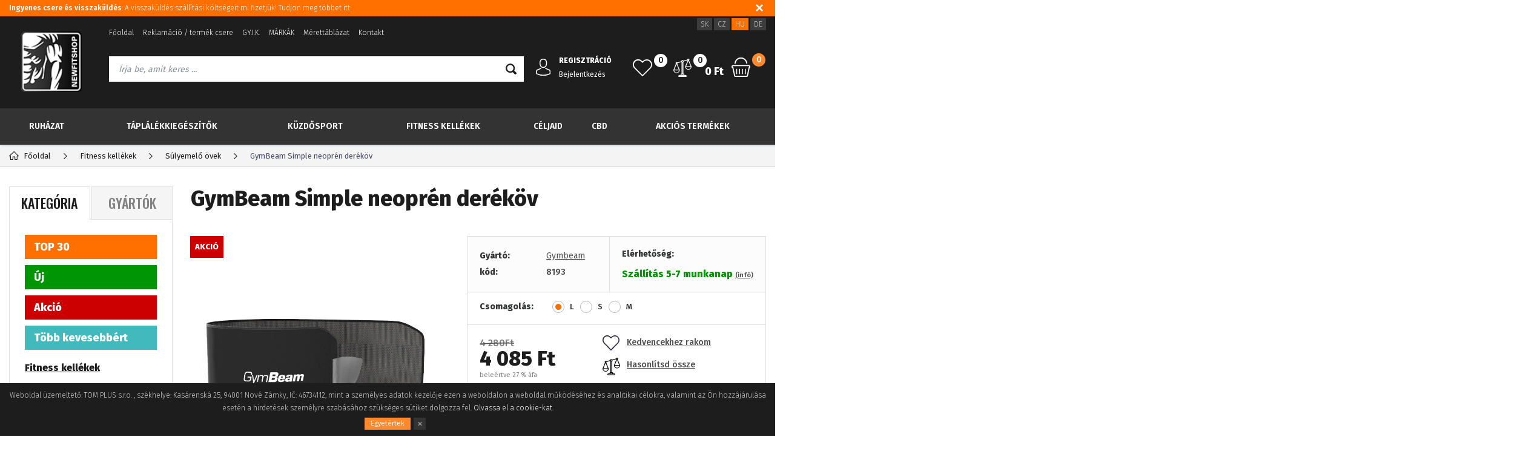

--- FILE ---
content_type: text/html; charset=utf-8
request_url: https://www.newfitshop.hu/gymbeam-simple-neopren-derekoev/
body_size: 16184
content:
<!DOCTYPE html>
<html xmlns="http://www.w3.org/1999/xhtml">
   <head>
  <meta charset="utf-8" />
    <meta name="viewport" content="width=device-width, initial-scale=1.0, minimum-scale=1.0, maximum-scale=1.0, user-scalable=no" /> 
  <meta name="robots" content="index, follow" /><link rel="canonical" href="https://www.newfitshop.hu/gymbeam-simple-neopren-derekoev/" />  <meta name="author" content="Shopion.cz" lang="cs" />
  <link rel="stylesheet" type="text/css" href="/css/screen.min.css" />
  <link rel="stylesheet" href="/css/main.min.css?v=1.13" />
  <link rel="stylesheet" href="/css/check.min.css">  
    <link rel="shortcut icon" href="/userfiles/tmp/favicon.gif" /><script type='text/javascript' src='/scripts/ajax_validator/messages_front.js?v=1'></script>
  <script type="text/javascript" src="/js/jquery.js"></script>
  <script type="text/javascript" src="/scripts/funkce.js?v=1.1"></script>
  <script type="text/javascript" src="/scripts/funkce_detail.js?v=1.1"></script> 
  <script type='text/javascript' src='/scripts/search.js?v=1.1'></script>
  
  <title>GymBeam Simple neoprén deréköv - Newfitshop.hu</title>
  <meta name="description" content='A derék megerősítésére szolgáló Simple neoprén deréköv védi az ágyéki gerincet, támogatja az egyenes testtartást, képes enyhíteni az ágyéki' />
  <meta name="keywords" content='Gymbeam,Fitness kellékek,Súlyemelő övek,Newfitshop.hu' />
<script type='text/javascript' src='/scripts/ajax.js'></script>  <!-- Glami piXel -->
<script>
(function(f, a, s, h, i, o, n) {f['GlamiTrackerObject'] = i;
f[i]=f[i]||function(){(f[i].q=f[i].q||[]).push(arguments)};o=a.createElement(s),
n=a.getElementsByTagName(s)[0];o.async=1;o.src=h;n.parentNode.insertBefore(o,n)
})(window, document, 'script', '//www.glami.hu/js/compiled/pt.js', 'glami');

glami('create', '7B4F665B9F2CA9E8283BB9DD11E45EA8', 'hu');
glami('track', 'PageView');
</script>
<!-- End Glami piXel -->
<script>
    glami('track','ViewContent',{
    content_type:'product',
    item_ids:['6047-383'],
    product_names:['GymBeam Simple neoprén deréköv']
    });</script><meta name="facebook-domain-verification" content="5mjz16tasabm0ei7tkogurgaarie2g" /><!-- Global site tag (gtag.js) - Google Analytics -->
  <script async src="https://www.googletagmanager.com/gtag/js?id=UA-80655192-5"></script>
  <script>
    window.dataLayer = window.dataLayer || [];
    function gtag(){dataLayer.push(arguments);}
    gtag('js', new Date());
    gtag('config', 'UA-80655192-5');
    gtag('config', 'AW-872099579');
  </script><script>
      gtag('event', 'view_item', {
        "items": [
          {
            "id": "6047-385",
            "name": "GymBeam Simple neoprén deréköv",
            "brand": "Gymbeam",
            "category": "Súlyemelő övek",
            "variant": "L",
            "price": 3216.54 
          }
        ]
      });
      
      gtag('event', 'page_view', {
        'send_to': 'AW-872099579',
        'ecomm_pagetype': 'detail',
        'ecomm_prodid': '6047-385',
        'ecomm_totalvalue': 4085
      });    
      
      </script><!-- Custom Audience Pixel Code -->
<script>
!function(f,b,e,v,n,t,s){if(f.fbq)return;n=f.fbq=function(){n.callMethod?
n.callMethod.apply(n,arguments):n.queue.push(arguments)};if(!f._fbq)f._fbq=n;
n.push=n;n.loaded=!0;n.version='2.0';n.queue=[];t=b.createElement(e);t.async=!0;
t.src=v;s=b.getElementsByTagName(e)[0];s.parentNode.insertBefore(t,s)}(window,
document,'script','//connect.facebook.net/en_US/fbevents.js'); 
fbq('init', '306396010555615');
//fbq('track', 'PageView');
</script>
<!-- Google Tag Manager -->
<script>(function(w,d,s,l,i){w[l]=w[l]||[];w[l].push({'gtm.start':
new Date().getTime(),event:'gtm.js'});var f=d.getElementsByTagName(s)[0],
j=d.createElement(s),dl=l!='dataLayer'?'&l='+l:'';j.async=true;j.src=
'https://www.googletagmanager.com/gtm.js?id='+i+dl;f.parentNode.insertBefore(j,f);
})(window,document,'script','dataLayer','GTM-N8ZDC9G');</script>
<!-- End Google Tag Manager -->     
</head>
<body class="huf">
<!-- Google Tag Manager (noscript) -->
<noscript><iframe src="https://www.googletagmanager.com/ns.html?id=GTM-N8ZDC9G" height="0" width="0" style="display:none;visibility:hidden"></iframe></noscript>
<!-- End Google Tag Manager (noscript) -->  
  <noscript><img height="1" width="1" style="display:none" src="https://www.facebook.com/tr?id=616431032588265&ev=PageView&noscript=1"/></noscript>
  <div class="fixed-info-line sb-slide">
    <div class="layout-center">
        <div class="wrap"><p><a href="/a-termek-csereje-vagy-visszakuldese/"><strong>Ingyenes csere és visszaküldés</strong>: A visszaküldés szállítási költségeit mi fizetjük! Tudjon meg többet itt.</a></p></div>
        <div class="close"><img src="/images/svg/x.svg" alt="x" width="15" /></div>
    </div>
    <div class="fixed-info-overlay "></div>
  </div><div class="header-wrap" id="top">
        <header id="header" class="sb-slide">
            <div class="layout-center">
                <div class="middle-box">
                    <div class="table-container">
                        <div class="col logo">
                            <a href="https://www.newfitshop.hu"><img src="/images/logo.png" alt="Newfitshop.hu" /></a>
                        </div>
                        <div class="col search">
                            <ul class="top-menu"><li ><a href="/" title="Főoldal">Főoldal</a></li><li ><a href="/reklamace/" title="Reklamáció / termék csere">Reklamáció / termék csere</a></li><li ><a href="/faq/" title="GY.I.K.">GY.I.K.</a></li><li ><a href="/markak/" title="MÁRKÁK">MÁRKÁK</a></li><li ><a href="/meret-tablazat/" title="Mérettáblázat">Mérettáblázat</a></li><li ><a href="/kontakt/" title="Kontakt">Kontakt</a></li></ul>
                          
                            <form method="get" action="https://www.newfitshop.hu/kereses/" id="search">
                              <div class="naseptavac-wrap"><div id="naseptavacList"><div id="naseptavacDiv" style="visibility: hidden;"></div></div></div>
                              <p><input type="text" name="phrase" id="inp-search" class="" placeholder="Írja be, amit keres ..." /><button type="submit" class="btn"></button></p>
                            </form>

                        </div>
                        
                        <div class="col account">
                            <div class="account-wrap"><a href="javascript:;" onclick="$.fancybox.close();" data-fancybox data-type="ajax" data-src="/pages/login_quick.php" class="icon"><img src="/images/svg/prihlaseni.svg" alt="" /></a>
                                <a href="/registrace/"><strong class="upper">Regisztráció</strong></a>
                                <a href="javascript:;" onclick="$.fancybox.close();" data-fancybox data-type="ajax" data-src="/pages/login_quick.php">Bejelentkezés</a></div>
                        </div>
                        
                        <div class="col compare-col">
                          <div class="compare"><a href="/porovnani/">
                            <span><i id="compare">0</i></span>
                          </a></div>
                        </div>

                        <div class="col favorite-col">
                          <div class="favorite"><a href="/oblibene/">
                            <span><i id="favorite">0</i></span>
                          </a></div>
                        </div>

                        <div class="col basket-info">
                            <div class="wrap">
                                <div class="price-wrap"><a href="/nakupni-kosik/" class="price"><strong id="basket_cena">0 Ft</strong></a></div>
                                <div class="basket">
                                    <a href="/nakupni-kosik/"><span><i id="basket_pocet">0</i></span></a>
                                </div>
                            </div>
                        </div>
                        
                        <div class="col mobile-search">
                            <a href="#" id="search-toggle"><img src="/images/svg/hledani-mobile.svg" alt="#" /></a>
                        </div>
                        <div class="col mobile">
                            <a href="#" class="sb-toggle-right mobile-menu"><img src="/images/svg/hamburger.svg" alt="#" /></a>
                        </div>
                        <div class="overlay-search"></div>
                    </div>
                    <div class="currency">
                      <a href="http://www.newfitshop.sk">SK</a>
                      <a href="http://www.newfitshop.cz">CZ</a>
                      <a href="http://www.newfitshop.hu" class="current">HU</a>
                      <a href="http://www.newfitshop.de">DE</a>
                    </div>
                </div>
                <div id="menu-space"><div id="menu">
                    <ul class="menu">
                      <li class="logo-menu"><a href="https://www.newfitshop.hu"><img src="/images/logo.png" alt="" /></a></li>
                      <li class="with-sub"><a href="/ruhazat/">Ruházat</a><div class='sub'><div class='wrap'><ul><li class='tab'>
           <a href='/noi-fitness-ruhazat/'>
           <span><img alt='Női' src='/images/product-placeholder.png' data-src='/gallery/subcategories/176.jpg' /></span><span>Női</span></a></li><li class='tab'>
           <a href='/ferfi-fitness-ruhazat/'>
           <span><img alt='Férfi' src='/images/product-placeholder.png' data-src='/gallery/subcategories/177.jpg' /></span><span>Férfi</span></a></li><li class='tab'>
           <a href='/nebbia-fitness-ruha-webshop/'>
           <span><img alt='Nebbia Ruházat' src='/images/product-placeholder.png' data-src='/gallery/subcategories/234.jpg' /></span><span>Nebbia Ruházat</span></a></li><li class='tab'>
           <a href='/superdry-ruha-webshop/'>
           <span><img alt='Superdry ruházat' src='/images/product-placeholder.png' data-src='/gallery/subcategories/231.jpg' /></span><span>Superdry ruházat</span></a></li><li class='tab'>
           <a href='/retro-jeans-ruhazat-noi-ferfi/'>
           <span><img alt='Retro Jeans ruházat' src='/images/product-placeholder.png' data-src='/gallery/subcategories/233.jpg' /></span><span>Retro Jeans ruházat</span></a></li><li class='tab'>
           <a href='/devergo-ruhazat/'>
           <span><img alt='Devergo ruházat' src='/images/product-placeholder.png' data-src='/gallery/subcategories/235.jpg' /></span><span>Devergo ruházat</span></a></li></ul></div></div></li><li class="with-sub"><a href="/taplalekkiegeszitok/">Táplálékkiegészítők</a><div class='sub'><div class='wrap'><ul><li class='tab'>
           <a href='/aminosavak/'>
           <span><img alt='Aminosavak' src='/images/product-placeholder.png' data-src='/gallery/subcategories/13.jpg' /></span><span>Aminosavak</span></a></li><li class='tab'>
           <a href='/zsiregetok/'>
           <span><img alt='Zsírégetők' src='/images/product-placeholder.png' data-src='/gallery/subcategories/21.jpg' /></span><span>Zsírégetők</span></a></li><li class='tab'>
           <a href='/kreatin/'>
           <span><img alt='Kreatin' src='/images/product-placeholder.png' data-src='/gallery/subcategories/14.jpg' /></span><span>Kreatin</span></a></li><li class='tab'>
           <a href='/toemegnoevelo-termekek/'>
           <span><img alt='Tömegnövelő termékek' src='/images/product-placeholder.png' data-src='/gallery/subcategories/12.jpg' /></span><span>Tömegnövelő termékek</span></a></li><li class='tab'>
           <a href='/as-untanpotlok/'>
           <span><img alt='AS untánpótlók' src='/images/product-placeholder.png' data-src='/gallery/subcategories/24.jpg' /></span><span>AS untánpótlók</span></a></li><li class='tab'>
           <a href='/energizalok-es-stimulansok/'>
           <span><img alt='Energizálók és Stimulánsok' src='/images/product-placeholder.png' data-src='/gallery/subcategories/26.jpg' /></span><span>Energizálók és Stimulánsok</span></a></li><li class='tab'>
           <a href='/szenhidratok/'>
           <span><img alt='Szénhidrátok' src='/images/product-placeholder.png' data-src='/gallery/subcategories/59.jpg' /></span><span>Szénhidrátok</span></a></li><li class='tab'>
           <a href='/edzes-elotti-stimulansok/'>
           <span><img alt='Edzés előtti stimulánsok' src='/images/product-placeholder.png' data-src='/gallery/subcategories/18.jpg' /></span><span>Edzés előtti stimulánsok</span></a></li><li class='tab'>
           <a href='/protein/'>
           <span><img alt='Protein' src='/images/product-placeholder.png' data-src='/gallery/subcategories/11.jpg' /></span><span>Protein</span></a></li><li class='tab'>
           <a href='/specialis-keszitmenyek/'>
           <span><img alt='Speciális készítmények' src='/images/product-placeholder.png' data-src='/gallery/subcategories/30.jpg' /></span><span>Speciális készítmények</span></a></li><li class='tab'>
           <a href='/sportitalok/'>
           <span><img alt='Sportitalok' src='/images/product-placeholder.png' data-src='/gallery/subcategories/20.jpg' /></span><span>Sportitalok</span></a></li><li class='tab'>
           <a href='/vitaminok/'>
           <span><img alt='Vitaminok és ásványok' src='/images/product-placeholder.png' data-src='/gallery/subcategories/29.jpg' /></span><span>Vitaminok és ásványok</span></a></li><li class='tab'>
           <a href='/protein-szeletek/'>
           <span><img alt='Szeletek' src='/images/product-placeholder.png' data-src='/gallery/subcategories/17.jpg' /></span><span>Szeletek</span></a></li><li class='tab'>
           <a href='/izueletvedelem/'>
           <span><img alt='Ízületvédelem' src='/images/product-placeholder.png' data-src='/gallery/subcategories/25.jpg' /></span><span>Ízületvédelem</span></a></li><li class='tab'>
           <a href='/mogyorovajak/'>
           <span><img alt='Mogyoróvajak' src='/images/product-placeholder.png' data-src='/gallery/subcategories/100.jpg' /></span><span>Mogyoróvajak</span></a></li><li class='tab'>
           <a href='/kaloriamentes-izesitok-es-ontetek/'>
           <span><img alt='Kalóriamentes ízesítők és öntetek' src='/images/product-placeholder.png' data-src='/gallery/subcategories/232.jpg' /></span><span>Kalóriamentes ízesítők és öntetek</span></a></li><li class='tab'>
           <a href='/kollagen/'>
           <span><img alt='Kollagén' src='/images/product-placeholder.png' data-src='/gallery/subcategories/255.jpg' /></span><span>Kollagén</span></a></li><li class='tab'>
           <a href='/gabonafelek/'>
           <span>Gabonafélék</span></a></li><li class='tab'>
           <a href='/kave/'>
           <span><img alt='Kávé' src='/images/product-placeholder.png' data-src='/gallery/subcategories/256.jpg' /></span><span>Kávé</span></a></li><li class='tab'>
           <a href='/egeszseges-zsirok-1/'>
           <span>Egészséges zsírok</span></a></li><li class='tab'>
           <a href='/bio-termekek/'>
           <span>Egészséges élelmiszerek</span></a></li></ul></div></div></li><li class="with-sub"><a href="/box-mma-felszereles/">Küzdősport</a><div class='sub'><div class='wrap'><ul><li class='tab'>
           <a href='/bokszkesztyuk-szeles-valaszteka/'>
           <span><img alt='Bokszkesztyűk' src='/images/product-placeholder.png' data-src='/gallery/subcategories/240.jpg' /></span><span>Bokszkesztyűk</span></a></li><li class='tab'>
           <a href='/mma-kesztyuk-valodi-harcosoknak/'>
           <span><img alt='MMA Kesztyűk' src='/images/product-placeholder.png' data-src='/gallery/subcategories/241.jpg' /></span><span>MMA Kesztyűk</span></a></li><li class='tab'>
           <a href='/sisakok-es-fejvedok/'>
           <span><img alt='Sisakok és fejvédők' src='/images/product-placeholder.png' data-src='/gallery/subcategories/242.jpg' /></span><span>Sisakok és fejvédők</span></a></li><li class='tab'>
           <a href='/box-pontkesztyuk-es-thai-uto-rugoparnak-keszleten/'>
           <span><img alt='Box Pontkesztyűk és  Thai ütő-, rugópárnák' src='/images/product-placeholder.png' data-src='/gallery/subcategories/243.jpg' /></span><span>Box Pontkesztyűk és  Thai ütő-, rugópárnák</span></a></li><li class='tab'>
           <a href='/szag-es-nedvesseg-eltavolitok-tasakok/'>
           <span><img alt='Szag és nedvesség eltávolítók' src='/images/product-placeholder.png' data-src='/gallery/subcategories/244.jpg' /></span><span>Szag és nedvesség eltávolítók</span></a></li><li class='tab'>
           <a href='/fogvedo-boxra-mmara-sportolasra/'>
           <span><img alt='Fogvédők' src='/images/product-placeholder.png' data-src='/gallery/subcategories/245.jpg' /></span><span>Fogvédők</span></a></li><li class='tab'>
           <a href='/box-bandazsok/'>
           <span><img alt='Box bandázsok' src='/images/product-placeholder.png' data-src='/gallery/subcategories/246.jpg' /></span><span>Box bandázsok</span></a></li><li class='tab'>
           <a href='/kuzdosport-labvedo-felszereles/'>
           <span><img alt='Lábvédők' src='/images/product-placeholder.png' data-src='/gallery/subcategories/247.jpg' /></span><span>Lábvédők</span></a></li><li class='tab'>
           <a href='/szuszpenzorok-agyekvedok/'>
           <span><img alt='Szuszpenzorok, ágyékvédők' src='/images/product-placeholder.png' data-src='/gallery/subcategories/248.jpg' /></span><span>Szuszpenzorok, ágyékvédők</span></a></li><li class='tab'>
           <a href='/rdx-termekek/'>
           <span><img alt='RDX - Termékek' src='/images/product-placeholder.png' data-src='/gallery/subcategories/254.jpg' /></span><span>RDX - Termékek</span></a></li><li class='tab'>
           <a href='/edz-babuk-harcm-veszetekhez/'>
           <span>Edző bábuk harcművészetekhez</span></a></li><li class='tab'>
           <a href='/boxzsakok/'>
           <span>Boxzsákok és Bokszkörték</span></a></li><li class='tab'>
           <a href='/roegzitesi-elemek/'>
           <span>Rögzítési elemek</span></a></li><li class='tab'>
           <a href='/ruhazat-kuezd-sportokhoz/'>
           <span>Ruházat küzdősportokhoz</span></a></li><li class='tab'>
           <a href='/mellkasved-k/'>
           <span>Mellkasvédők</span></a></li><li class='tab'>
           <a href='/kiegeszit-k/'>
           <span>Kiegészítők</span></a></li></ul></div></div></li><li class="with-sub"><a href="/fitness-kellekek/">Fitness kellékek</a><div class='sub'><div class='wrap'><ul><li class='tab'>
           <a href='/eszkoezok-az-edzeshez/'>
           <span><img alt='Fitness kellékek az edzéshez és sportolához' src='/images/product-placeholder.png' data-src='/gallery/subcategories/253.jpg' /></span><span>Fitness kellékek az edzéshez és sportolához</span></a></li><li class='tab'>
           <a href='/fitness-kesztyuk/'>
           <span><img alt='Fitness kesztyűk' src='/images/product-placeholder.png' data-src='/gallery/subcategories/190.jpg' /></span><span>Fitness kesztyűk</span></a></li><li class='tab'>
           <a href='/bandazsok/'>
           <span><img alt='Bandázsok' src='/images/product-placeholder.png' data-src='/gallery/subcategories/191.jpg' /></span><span>Bandázsok</span></a></li><li class='tab current'>
           <a href='/sulyemelo-ovek/'>
           <span><img alt='Súlyemelő övek' src='/images/product-placeholder.png' data-src='/gallery/subcategories/192.jpg' /></span><span>Súlyemelő övek</span></a></li><li class='tab'>
           <a href='/edzokampo-felhuzo-heveder-gurtni-fitnesshez/'>
           <span><img alt='Edzőkampó, felhúzó heveder,gurtni' src='/images/product-placeholder.png' data-src='/gallery/subcategories/239.jpg' /></span><span>Edzőkampó, felhúzó heveder,gurtni</span></a></li><li class='tab'>
           <a href='/kulacsok-es-shakerek/'>
           <span><img alt='Kulacsok és shakerek' src='/images/product-placeholder.png' data-src='/gallery/subcategories/16.jpg' /></span><span>Kulacsok és shakerek</span></a></li><li class='tab'>
           <a href='/gyogykrem-sportkrem-kenocs/'>
           <span><img alt='Gyógykrémek , sportkrémek , kenőcsök' src='/images/product-placeholder.png' data-src='/gallery/subcategories/32.jpg' /></span><span>Gyógykrémek , sportkrémek , kenőcsök</span></a></li><li class='tab'>
           <a href='/huto-taskak/'>
           <span><img alt='Táskák' src='/images/product-placeholder.png' data-src='/gallery/subcategories/107.jpg' /></span><span>Táskák</span></a></li><li class='tab'>
           <a href='/erosito-gumiszalagok/'>
           <span><img alt='Expander és Erősítő gumiszalagok' src='/images/product-placeholder.png' data-src='/gallery/subcategories/230.jpg' /></span><span>Expander és Erősítő gumiszalagok</span></a></li><li class='tab'>
           <a href='/edzomatracok-fitness-szonyegek/'>
           <span><img alt='Edzőmatracok, Fitness szőnyegek' src='/images/product-placeholder.png' data-src='/gallery/subcategories/250.jpg' /></span><span>Edzőmatracok, Fitness szőnyegek</span></a></li><li class='tab'>
           <a href='/gimnasztikai-labdak/'>
           <span><img alt='Gimnasztikai labdák' src='/images/product-placeholder.png' data-src='/gallery/subcategories/251.jpg' /></span><span>Gimnasztikai labdák</span></a></li><li class='tab'>
           <a href='/sport-tapaszok/'>
           <span><img alt='Sport tapaszok' src='/images/product-placeholder.png' data-src='/gallery/subcategories/272.jpg' /></span><span>Sport tapaszok</span></a></li><li class='tab'>
           <a href='/madmax-termekek/'>
           <span><img alt='MADMAX - Termékek' src='/images/product-placeholder.png' data-src='/gallery/subcategories/252.jpg' /></span><span>MADMAX - Termékek</span></a></li><li class='tab'>
           <a href='/masszazs-segedeszkoezoek/'>
           <span>Masszázs segédeszközök</span></a></li><li class='tab'>
           <a href='/szag-es-nedvesseg-eltavolitok/'>
           <span><img alt='Szag és nedvesség eltávolítók' src='/images/product-placeholder.png' data-src='/gallery/subcategories/222.jpg' /></span><span>Szag és nedvesség eltávolítók</span></a></li></ul></div></div></li><li class="with-sub"><a href="/celjaid/">Céljaid</a><div class='sub'><div class='wrap'><ul><li class='tab'>
           <a href='/nagyobb-izmok/'>
           <span><img alt='Nagyobb izmok' src='/images/product-placeholder.png' data-src='/gallery/subcategories/207.jpg' /></span><span>Nagyobb izmok</span></a></li><li class='tab'>
           <a href='/fogyas/'>
           <span><img alt='Fogyás' src='/images/product-placeholder.png' data-src='/gallery/subcategories/209.jpg' /></span><span>Fogyás</span></a></li><li class='tab'>
           <a href='/energia/'>
           <span><img alt='Energia' src='/images/product-placeholder.png' data-src='/gallery/subcategories/210.jpg' /></span><span>Energia</span></a></li><li class='tab'>
           <a href='/egeszeges-izuletek/'>
           <span><img alt='Egészséges ízületek' src='/images/product-placeholder.png' data-src='/gallery/subcategories/211.jpg' /></span><span>Egészséges ízületek</span></a></li><li class='tab'>
           <a href='/egeszseg/'>
           <span><img alt='Egészség' src='/images/product-placeholder.png' data-src='/gallery/subcategories/212.jpg' /></span><span>Egészség</span></a></li></ul></div></div></li><li class="with-sub"><a href="/cbd/">CBD</a><div class='sub'><div class='wrap'><ul><li class='tab'>
           <a href='/cbd-olajok/'>
           <span><img alt='CBD olajok' src='/images/product-placeholder.png' data-src='/gallery/subcategories/258.jpg' /></span><span>CBD olajok</span></a></li><li class='tab'>
           <a href='/cbg/'>
           <span><img alt='CBG' src='/images/product-placeholder.png' data-src='/gallery/subcategories/259.jpg' /></span><span>CBG</span></a></li><li class='tab'>
           <a href='/kender-tea/'>
           <span><img alt='Kender tea' src='/images/product-placeholder.png' data-src='/gallery/subcategories/260.jpg' /></span><span>Kender tea</span></a></li><li class='tab'>
           <a href='/kendermagok/'>
           <span><img alt='Kendermagok' src='/images/product-placeholder.png' data-src='/gallery/subcategories/261.jpg' /></span><span>Kendermagok</span></a></li><li class='tab'>
           <a href='/kender-olaj/'>
           <span><img alt='Kender olaj' src='/images/product-placeholder.png' data-src='/gallery/subcategories/262.jpg' /></span><span>Kender olaj</span></a></li><li class='tab'>
           <a href='/kenderfeherje/'>
           <span><img alt='Kenderfehérje' src='/images/product-placeholder.png' data-src='/gallery/subcategories/263.jpg' /></span><span>Kenderfehérje</span></a></li><li class='tab'>
           <a href='/kender-kozmetikumok/'>
           <span><img alt='Kender kozmetikumok' src='/images/product-placeholder.png' data-src='/gallery/subcategories/264.jpg' /></span><span>Kender kozmetikumok</span></a></li><li class='tab'>
           <a href='/kender-ken-csoek/'>
           <span><img alt='Kender kenőcsök' src='/images/product-placeholder.png' data-src='/gallery/subcategories/265.jpg' /></span><span>Kender kenőcsök</span></a></li><li class='tab'>
           <a href='/egyebek/'>
           <span><img alt='Egyebek' src='/images/product-placeholder.png' data-src='/gallery/subcategories/266.jpg' /></span><span>Egyebek</span></a></li></ul></div></div></li><li class="with-sub"><a href="/kiarusitas-akcio/">Akciós termékek</a><div class='sub'><div class='wrap'><ul><li class='tab'>
           <a href='/nebbia-ferfi-kollekcio-akcio/'>
           <span><img alt='NEBBIA - Férfi Kiárusítás' src='/images/product-placeholder.png' data-src='/gallery/subcategories/203.jpg' /></span><span>NEBBIA - Férfi Kiárusítás</span></a></li><li class='tab'>
           <a href='/nebbia-noi-kollekcio/'>
           <span><img alt='NEBBIA - Női Kiárusítás' src='/images/product-placeholder.png' data-src='/gallery/subcategories/204.jpg' /></span><span>NEBBIA - Női Kiárusítás</span></a></li><li class='tab'>
           <a href='/anarchy-apparel-akcios-termekek/'>
           <span><img alt='Anarchy Apparel - Kiárusítás' src='/images/product-placeholder.png' data-src='/gallery/subcategories/205.jpg' /></span><span>Anarchy Apparel - Kiárusítás</span></a></li><li class='tab'>
           <a href='/superdry-kiarusitas/'>
           <span><img alt='Superdry - Kiárusítás' src='/images/product-placeholder.png' data-src='/gallery/subcategories/236.jpg' /></span><span>Superdry - Kiárusítás</span></a></li><li class='tab'>
           <a href='/taplalekkiegeszit-k-kiarusitas/'>
           <span><img alt='Táplálékkiegészítők - Kiárusítás' src='/images/product-placeholder.png' data-src='/gallery/subcategories/237.jpg' /></span><span>Táplálékkiegészítők - Kiárusítás</span></a></li><li class='tab'>
           <a href='/rdx-kiarusitas/'>
           <span><img alt='RDX - Kiárusítás' src='/images/product-placeholder.png' data-src='/gallery/subcategories/238.jpg' /></span><span>RDX - Kiárusítás</span></a></li></ul></div></div></li>                    </ul><div class="overlay-menu-search"></div>
                    <span class="scroll-bg"></span>
                </div></div><div class="overlay-menu"></div></div>
        </header>
    </div>  <div id="sb-site" class="web-page">
  <div id="cover">
    <section class="np">  
  <div class="layout-center">
<div class="breadcrumbs"><ul itemscope itemtype="http://schema.org/BreadcrumbList">
      <li itemprop="itemListElement" itemscope itemtype="http://schema.org/ListItem">
      <a itemprop="item" href="/" title="Newfitshop.hu"><img src="/images/svg/home2.svg" alt="" /><span itemprop="name">Főoldal</span></a>
      <meta itemprop="position" content="1" /></li><li itemprop="itemListElement" itemscope itemtype="http://schema.org/ListItem"><a itemprop="item" class="normal" title="Fitness kellékek" href="/fitness-kellekek/"><span itemprop="name">Fitness kellékek</span></a><meta itemprop="position" content="2" /></li>
          <li itemprop="itemListElement" itemscope itemtype="http://schema.org/ListItem"><a itemprop="item" class="normal" title="Súlyemelő övek" href="/sulyemelo-ovek/"><span itemprop="name">Súlyemelő övek</span></a><meta itemprop="position" content="3" /></li>
          
          
          <li>GymBeam Simple neoprén deréköv</li></ul></div><div class="clear-x"></div><div id="main"><div id="content"><div itemscope itemtype="http://schema.org/Product">
    <h1 class="detail-h1" itemprop="name">GymBeam Simple neoprén deréköv</h1>
    <div id="detail-wrap">
    <div id="detail">
    <div class="left-side"><div class="big-image"><div id="detail_photo"><a rel="gallery" class="jqzoom" data-fancybox="gallery" href="https://www.newfitshop.hu/gallery/products/middle/24228.jpg" data-caption='GymBeam Simple neoprén deréköv'>
              <img itemprop="image" src="/gallery/products/middle/24228.jpg" srcset="/gallery/products/thumbs/24228.jpg 500w, /gallery/products/middle/24228.jpg 800w" alt="GymBeam Simple neoprén deréköv" /></a></div><ul class="tag upper"><li><span class="red"><span>Akció</span></span></li></ul></div><div class="gallery"><div class="item">
              <a rel="gallery" data-fancybox="gallery" href="https://www.newfitshop.hu/gallery/products/middle/24229.jpg" data-caption='GymBeam Simple neoprén deréköv'>
              <img class="gallery_mini" src="https://www.newfitshop.hu/gallery/products/thumbs/24229.jpg" alt="GymBeam Simple neoprén deréköv" /><span></span></a></div><div class="item">
              <a rel="gallery" data-fancybox="gallery" href="https://www.newfitshop.hu/gallery/products/middle/24230.jpg" data-caption='GymBeam Simple neoprén deréköv'>
              <img class="gallery_mini" src="https://www.newfitshop.hu/gallery/products/thumbs/24230.jpg" alt="GymBeam Simple neoprén deréköv" /><span></span></a></div>
      
      </div><div class="clear-x"></div><span style="display:none" itemprop="brand">Gymbeam</span>
    <span style="display:none" itemprop="sku">8193</span>
        <span style="display:none" itemprop="gtin13">8588006751345</span><p itemprop="description" style="display:none">A derék megerősítésére szolgáló Simple neoprén deréköv védi az ágyéki gerincet, támogatja az egyenes testtartást, képes enyhíteni az ágyéki</p></div>
    
		<div class="right-side">
    <div class="detail-box"><div itemprop="offers" itemscope itemtype="http://schema.org/Offer">
    <p itemprop="description" style="display:none">A derék megerősítésére szolgáló Simple neoprén deréköv védi az ágyéki gerincet, támogatja az egyenes testtartást, képes enyhíteni az ágyéki</p>
    <span style="display:none" itemprop="url">https://www.newfitshop.hu/gymbeam-simple-neopren-derekoev</span>
    <div class="info">
          <div>
          <table>
          <tr><td style="width:80px">Gyártó:</td><td><a href="/gyarto/gymbeam/">Gymbeam</a></td></tr>
          <tr><td class="firstrow">kód:</td><td><strong id="detail_number">8193</strong></td></tr>
          </table>
          </div>
          <div>
                  <strong>Elérhetőség:</strong>
                  <div class="availability" id="detail_store">
                  <span  style="color:#009504">
                  <!---->
                  <link itemprop="availability" href="http://schema.org/InStock" />
                  <strong>Szállítás 5-7 munkanap</strong> <span><a class="smaller" data-fancybox data-type="ajax" href="javascript:;" data-src="/dostupnost/16/"> (infó)</a></span>
                  </span>
                  </div></div>
          </div><form method="post" action="#"><input type="hidden" name="varianta" id="varianta" value="385" /><input id="productid" type="hidden" value="6047" name="dokosiku" /><div class="variant"><table><tr><td><div style="padding-bottom:5px">
           Csomagolás:</div></td><td>
           <div class="pure-checkbox" style="padding-bottom:5px;display:inline-block;margin-right:10px"><input onclick="checkProductVariantData(6047,this)" type="radio" name="varianty" id="385var" value="385" checked="checked"><label for="385var"> L</label></div><div class="pure-checkbox" style="padding-bottom:5px;display:inline-block;margin-right:10px"><input onclick="checkProductVariantData(6047,this)" type="radio" name="varianty" id="383var" value="383"><label for="383var"> S</label></div><div class="pure-checkbox" style="padding-bottom:5px;display:inline-block;margin-right:10px"><input onclick="checkProductVariantData(6047,this)" type="radio" name="varianty" id="384var" value="384"><label for="384var"> M</label></div></select></div></td></tr></table></div><div class="price-box"><div id='detail_price'><div class="original-price">4 280Ft</div><div class="price" itemprop="price" content="4085">4 085 Ft</div>
      <div class="price-nodph">beleértve 27 % áfa</div><meta itemprop="priceCurrency" content="HUF" /></div>
      <div id="action_links">
          <div><a href="#" onclick="favoriteProcess(this, 'det');return false;"  id="favorite_add_6047" class="toggle-active"><span class="favorite"></span>Kedvencekhez rakom</a></div>
          <div><a href="#" onclick="compareProcess(this, 'det');return false;"  title="Přidat produkt do porovnání" id="compare_add_6047" class="toggle-active"><span class="compare"><svg xmlns="http://www.w3.org/2000/svg" width="29" height="29" viewBox="0 0 29 29">
          <path id="porovnat" class="cls-1" d="M1370.5,75.194V75.149a0.021,0.021,0,0,0-.01-0.021V75.09a0.328,0.328,0,0,0-.01-0.034v0a0.021,0.021,0,0,0-.01-0.021c0-.013-0.01-0.027-0.01-0.043a0.011,0.011,0,0,0-.01-0.012V74.967l-4.02-9.836a1.516,1.516,0,1,0-2.53-1.316l-6.28,1.781a1.962,1.962,0,0,0-1.62-.858,2.029,2.029,0,0,0-.54.075,1.979,1.979,0,0,0-1.42,1.8l-6.3,1.786a1.5,1.5,0,0,0-1.14-.527,1.513,1.513,0,0,0-1.05,2.609l-4,9.859v0h0v0a0.015,0.015,0,0,0-.01.015c0,0.012-.01.026-0.01,0.041a0.018,0.018,0,0,0-.01.019v0h0v0c0,0.01-.01.02-0.01,0.03V80.5a0.021,0.021,0,0,0-.01.02V80.59a5.1,5.1,0,0,0,10.19,0v-0.1c0-.011-0.01-0.021-0.01-0.032a0.042,0.042,0,0,0-.01-0.034V80.4c-0.01-.013-0.01-0.026-0.02-0.042V80.345s0,0-.01-0.006l-4.02-9.836a1.545,1.545,0,0,0,.48-0.916l6.28-1.782a1.212,1.212,0,0,0,.11.149c0,0.029-.01.059-0.01,0.089v18.2a1.518,1.518,0,0,0-1.34,1.505v0.724h-2.07a1.516,1.516,0,0,0-1.51,1.515v0.9a0.622,0.622,0,0,0,.62.619h11.64a0.622,0.622,0,0,0,.62-0.619v-0.9a1.516,1.516,0,0,0-1.51-1.515h-2.07V87.746a1.518,1.518,0,0,0-1.34-1.505v-18.2c0-.029-0.01-0.059-0.01-0.088a1.369,1.369,0,0,0,.2-0.3,1.916,1.916,0,0,0,.25-0.869L1364.25,65c0.04,0.037.07,0.072,0.11,0.105l-4.01,9.86h0v0.022a0.4,0.4,0,0,0-.02.041v0.024h-0.01V75.09c0,0.011-.01.021-0.01,0.032v0.1a5.1,5.1,0,0,0,10.19,0V75.194Zm-23.9-6.081a0.276,0.276,0,0,1,0,.552A0.276,0.276,0,1,1,1346.6,69.112Zm0,15.327a3.85,3.85,0,0,1-3.81-3.238h7.62A3.858,3.858,0,0,1,1346.6,84.44Zm3.55-4.477h-7.11l3.54-8.727ZM1356,64.91h0Zm-0.63,1.439a0.715,0.715,0,0,1,.43-0.344,0.753,0.753,0,0,1,.2-0.028,0.736,0.736,0,0,1,.69.5V66.5l0.01,0.02h0a0.729,0.729,0,0,1-.5.878,0.761,0.761,0,0,1-.2.028,0.736,0.736,0,0,1-.69-0.5V66.875h0v0l-0.02-.017A0.748,0.748,0,0,1,1355.37,66.349Zm0.35,2.3a1.941,1.941,0,0,0,.56,0V86.231h-0.56V68.644Zm5.21,21.064a0.273,0.273,0,0,1,.27.276V90.26h-10.4V89.985a0.273,0.273,0,0,1,.27-0.276h9.86Zm-3.31-1.963v0.724h-3.24V87.746a0.275,0.275,0,0,1,.28-0.276h2.68A0.275,0.275,0,0,1,1357.62,87.746Zm7.78-24.007a0.276,0.276,0,1,1,0,.552A0.276,0.276,0,0,1,1365.4,63.739Zm-0.01,2.123,3.57,8.727h-7.11Zm0.01,13.2a3.857,3.857,0,0,1-3.81-3.238h7.62A3.85,3.85,0,0,1,1365.4,79.066Z" transform="translate(-1341.5 -62.5)" /></svg>
          </span>Hasonlítsd össze</a></div>
      </div></div><div class="btn-wrap" id="detail_submit">
          
            <div class="spinner-wrap">
                <div class="input-group spinner">
                    <input type="text" value="1" id="det_input" class="form-control">
                    <div class="input-group-btn-vertical">
                        <div class="btn btn-default"></div>
                        <div class="btn btn-default"></div>
                    </div>
                </div>
                <button type="submit" class="button v3 buy upper"><img src="/images/svg/do-kosiku.svg" alt="" /><span>kosárba</span></button>
            </div>
            
            <div class="clear-x"></div>
            </div></div><div class="wrap"><div class="rating"></div><div class="free-delivery">Vásároljon még 22 000 Ft és ingyenes szállítást biztosítunk.</div></div></form></div></div></div>
		<a name="location"></a><div class="tabs1">
                                <div id="tab-container" class="tab-container">
                                    <ul class='etabs'>
			<li id="li_1" class="tab"><a class="active" href="" onclick="setDetailBox(1,6047);return false;">Leírás</a></li>
      <li id="li_11" class="tab"><a href="" onclick="setDetailBox(11,6047);return false;"><span>Részletek</span></a></li>			      
      			      <li id="li_4" class="tab"><a href="" onclick="setDetailBox(4,6047);return false;">Kérdés küldése</a></li>                           
			    </ul>
       <div class="clear-x"></div><div class="cont" id="detailcontent"><div class="row">                         
                                  
	<div class="col-100"><h2><span >A neoprén csípőöv megvédi a csípőizomzatod a sérülésektől</span></h2> <p>A Simple neoprén deréköv <strong>védi az ágyéki gerincet, támogatja az egyenes testtartást</strong> és a neoprénnek köszönhetően melegen tartja a veséket is. Így képes <strong>elkerülni és enyhíteni az ágyéki hátgerinc fájdalmait</strong>,<strong> amelyek a túlterheltségből</strong>, <strong>rossz ülésmódból</strong>, esetleg a kevés mozgásból adódnak. A neoprén védi a hátgerincet a hideggel szemben, ezért javasoljuk a használatát motorozás és kerékpározás során is. A munkán kívül szintén használhatja különböző sportoknál, mint a fitnesz és a súlyemelés, vagy akár fogyáshoz is. A neoprén anyaga ugyanis lehetővé teszi a zsírszövetek csökkentését, támogatja a zsírégetést és formázza a hasizmokat. A magas sűrűségű anyagnak köszönhetően <strong>elasztikus</strong>, <strong>puha</strong>, kényelmes és egyszerűen tisztítható – <strong>elegendő tiszta vízben öblíteni</strong>.</p> <p><br /><img style="display: block; margin-left: auto; margin-right: auto;" title="Simple neoprén deréköv - GymBeam" src="https://cdn.gymbeam.com/media/wysiwyg/A_products/Bedrov_neopr_nov_p_s_simple_-_GymBeam_description_2-min.png?rand=1583396170" alt="Simple neoprén deréköv - GymBeam" width="700" height="366" /> </p> <h2>A Simple neoprén deréköv előnyei</h2> <ul> <li>csípőszalag a gerinc megerősítésére</li> <li>stabilizálja a hátgerincet a derék tájékán</li> <li>nagyon jó védelmet nyújt a belső szervek számára (főleg a veséknek) mindenekelőtt a sporttevékenység alatt</li> <li>megelőzi a derékfájdalmakat</li> <li>támogatja a vérkeringést</li> <li>regenerálja az ízületeket, ínszalagokat, ellazítja a meghúzott izmokat</li> <li>férfiak és nők számára egyaránt ajánlott</li> <li>tépőzáras rögzítés</li> </ul> <p><strong> </strong></p> <h2>Milyen méretet válasszunk?</h2> <div class="datagrid"> <table> <thead> <tr><th class="s"><strong>Méret</strong></th><th><strong>Derékbőség</strong></th></tr> </thead> <tbody> <tr> <td ><strong>S</strong></td> <td >80x20 cm</td> </tr> <tr> <td><b>M</b></td> <td >100x20 cm</td> </tr> <tr> <td><b>L</b></td> <td >120x20 cm</td> </tr> </tbody> </table> </div></div>	<div class="clear-x"></div></div></div></div></div>
  <div class="clear-x"></div></div></div><div class="clear-x"></div><div class="detail-carousel"><div class="title-medium">Kiegészítők</div><div class="similars-wrap"><div class="products variant2 carousel v3"><div class="item">
            <div class="border">
                <div class="wrap"><div><div class="image-box">
                        <a class="image" title='Muay Active krém - 100g' href="/namman-muay-thai-krem-active/"><img data-src="/gallery/products/thumbs/30530.jpg" src="/images/product-placeholder.png" alt='Muay Active krém - 100g' /></a></div></div><div>
                    <div class="info-wrap">
                        <h3><a title='Muay Active krém - 100g' href="/namman-muay-thai-krem-active/">Muay Active krém - 100g</a></h3>
                        
                    </div>
                    <div class="info-box">
                        <div>
                            <div class="original-price">7 500 Ft</div> 
                            <div class="price">5 550 Ft</div>
                        </div>
                        <div>
                        <span class="availability" style="color:#009504">Készleten</span>
                        
                        <button  id="produkt_7754_9852" class="button yellow upper dokosiku" type="submit">kosárba</button></div>
                    </div></div>
                </div>
            </div>
        </div><div class="item">
            <div class="border">
                <div class="wrap"><div><div class="image-box">
                        <a class="image" title='No Stink szagtalanító' href="/no-stink-boxkesztyu-szagtalanito/"><img data-src="/gallery/products/thumbs/no-stink-boxkesztyu-szagtalanito.jpg" src="/images/product-placeholder.png" alt='No Stink szagtalanító' /></a></div></div><div>
                    <div class="info-wrap">
                        <h3><a title='No Stink szagtalanító' href="/no-stink-boxkesztyu-szagtalanito/">No Stink szagtalanító</a></h3>
                        
                    </div>
                    <div class="info-box">
                        <div>
                            <div class="original-price">4 000 Ft</div> 
                            <div class="price">3 990 Ft</div>
                        </div>
                        <div>
                        <span class="availability" style="color:#009504">Készleten</span>
                        
                        <button  id="produkt_2723_3233" class="button yellow upper dokosiku" type="submit">kosárba</button></div>
                    </div></div>
                </div>
            </div>
        </div></div><div class="clear-x"></div></div><div class="clear-x"></div></div><div class="clear-x"></div><div class="detail-carousel"><div class="title-medium">Érdekelhetne</div><div class="similars-wrap"><div class="products carousel v4"><div class="item">
            <div class="border">
                <div class="wrap"><div class="image-box">
                        <a class="image" title='DBX Bushido Súlyszíj DBD-W-5, 1-10 kg' href="/dbx-bushido-sulyszij-dbd-w-5-1-10-kg/"><img data-src="/gallery/products/thumbs/28517.jpg" src="/images/product-placeholder.png" alt='DBX Bushido Súlyszíj DBD-W-5, 1-10 kg' /></a><ul class="tag upper"><li><span class="red"><span>Akció</span></span></li></ul><a href="#" onclick="favoriteProcess(this);return false;"  title="Přidat produkt do oblíbených" id="favorite_add_6569" class="favorite"></a></div>
                    <div class="info-wrap">
                        <h3><a title='DBX Bushido Súlyszíj DBD-W-5, 1-10 kg' href="/dbx-bushido-sulyszij-dbd-w-5-1-10-kg/">DBX Bushido Súlyszíj DBD-W-5, 1-10 kg</a></h3>
                        <span class="availability instock" style="color:#009504">Szállítás 2-3 nap</span><div class="rating"></div>
                    </div>
                    <div class="info-box">
                        <div>
                            <div class="original-price">28 259 Ft</div> 
                            <div class="price">25 690 Ft</div>
                        </div>
                        <div>
                        
                        
                        <button  id="produkt_6569_7652" class="button yellow upper dokosiku" type="submit">kosárba</button></div>
                    </div>
                </div>
            </div>
        </div><div class="item">
            <div class="border">
                <div class="wrap"><div class="image-box">
                        <a class="image" title='Bőr Fitness öv HMS PA 3778' href="/b-r-fitness-oev-hms-pa-3778/"><img data-src="/gallery/products/thumbs/27279.jpg" src="/images/product-placeholder.png" alt='Bőr Fitness öv HMS PA 3778' /></a><ul class="tag upper"><li><span class="red"><span>Akció</span></span></li></ul><a href="#" onclick="favoriteProcess(this);return false;"  title="Přidat produkt do oblíbených" id="favorite_add_6870" class="favorite"></a></div>
                    <div class="info-wrap">
                        <h3><a title='Bőr Fitness öv HMS PA 3778' href="/b-r-fitness-oev-hms-pa-3778/">Bőr Fitness öv HMS PA 3778</a></h3>
                        <span class="availability instock">külömböző formában kapható</span><div class="rating"></div>
                    </div>
                    <div class="info-box">
                        <div>
                            <div class="original-price">8 778 Ft</div> 
                            <div class="price">6 640 Ft</div>
                        </div>
                        <div>
                        
                        
                        <button  id="produkt_6870_800" class="button yellow upper dokosiku" type="submit">kosárba</button></div>
                    </div>
                </div>
            </div>
        </div><div class="item">
            <div class="border">
                <div class="wrap"><div class="image-box">
                        <a class="image" title='HMS PS121 stabilizáló öv' href="/hms-ps121-stabilizalo-oev/"><img data-src="/gallery/products/thumbs/27255.jpg" src="/images/product-placeholder.png" alt='HMS PS121 stabilizáló öv' /></a><ul class="tag upper"><li><span class="red"><span>Akció</span></span></li></ul><a href="#" onclick="favoriteProcess(this);return false;"  title="Přidat produkt do oblíbených" id="favorite_add_6867" class="favorite"></a></div>
                    <div class="info-wrap">
                        <h3><a title='HMS PS121 stabilizáló öv' href="/hms-ps121-stabilizalo-oev/">HMS PS121 stabilizáló öv</a></h3>
                        <span class="availability instock" style="color:#009504">Szállítás 2-3 nap</span><div class="rating"></div>
                    </div>
                    <div class="info-box">
                        <div>
                            <div class="original-price">7 568 Ft</div> 
                            <div class="price">6 880 Ft</div>
                        </div>
                        <div>
                        
                        
                        <button  id="produkt_6867_4252" class="button yellow upper dokosiku" type="submit">kosárba</button></div>
                    </div>
                </div>
            </div>
        </div><div class="item">
            <div class="border">
                <div class="wrap"><div class="image-box">
                        <a class="image" title='Fitness öv HMS PA3449' href="/fitness-oev-hms-pa3449/"><img data-src="/gallery/products/thumbs/27295.jpg" src="/images/product-placeholder.png" alt='Fitness öv HMS PA3449' /></a><ul class="tag upper"><li><span class="red"><span>Akció</span></span></li></ul><a href="#" onclick="favoriteProcess(this);return false;"  title="Přidat produkt do oblíbených" id="favorite_add_6872" class="favorite"></a></div>
                    <div class="info-wrap">
                        <h3><a title='Fitness öv HMS PA3449' href="/fitness-oev-hms-pa3449/">Fitness öv HMS PA3449</a></h3>
                        <span class="availability instock">külömböző formában kapható</span><div class="rating"></div>
                    </div>
                    <div class="info-box">
                        <div>
                            <div class="original-price">5 038 Ft</div> 
                            <div class="price">4 580 Ft</div>
                        </div>
                        <div>
                        
                        
                        <button  id="produkt_6872_1528" class="button yellow upper dokosiku" type="submit">kosárba</button></div>
                    </div>
                </div>
            </div>
        </div></div><div class="clear-x"></div></div><div class="clear-x"></div></div></div><div id="aside"><div class="menu-tabs upper">
    <a href="#" id="typeOfNavigation0" class='current' onclick="typeOfNavigation(0);return false;">Kategória</a>
    <a href="#" id="typeOfNavigation1"  onclick="typeOfNavigation(1);return false;">Gyártók</a>
</div><div class="main-menu">
<a class="yellow" href="/katalog/kiarusitas-termekek-olcso/" title='TOP 30'>TOP 30</a><a class="green" href="/katalog/uj-termekek/" title='Új'>Új</a><a class="red" href="/katalog/kedvezmeny/" title='Akció'>Akció</a><a class="blue" href="/katalog/tovabbi-kedvezmenyek/" title='Több kevesebbért'>Több kevesebbért</a><ul><li class="current">
      <a href="/fitness-kellekek/" title='Fitness kellékek'>Fitness kellékek</a><ul><li><a href="/eszkoezok-az-edzeshez/" title='Fitness kellékek az edzéshez és sportolához'>Fitness kellékek az edzéshez és sportolához</a></li><li><a href="/fitness-kesztyuk/" title='Fitness kesztyűk'>Fitness kesztyűk</a></li><li><a href="/bandazsok/" title='Bandázsok'>Bandázsok</a></li><li class="current"><a href="/sulyemelo-ovek/" title='Súlyemelő övek'>Súlyemelő övek</a></li><li><a href="/edzokampo-felhuzo-heveder-gurtni-fitnesshez/" title='Edzőkampó, felhúzó heveder,gurtni'>Edzőkampó, felhúzó heveder,gurtni</a></li><li><a href="/kulacsok-es-shakerek/" title='Kulacsok és shakerek'>Kulacsok és shakerek</a></li><li><a href="/gyogykrem-sportkrem-kenocs/" title='Gyógykrémek , sportkrémek , kenőcsök'>Gyógykrémek , sportkrémek , kenőcsök</a></li><li><a href="/huto-taskak/" title='Táskák'>Táskák</a></li><li><a href="/erosito-gumiszalagok/" title='Expander és Erősítő gumiszalagok'>Expander és Erősítő gumiszalagok</a></li><li><a href="/edzomatracok-fitness-szonyegek/" title='Edzőmatracok, Fitness szőnyegek'>Edzőmatracok, Fitness szőnyegek</a></li><li><a href="/gimnasztikai-labdak/" title='Gimnasztikai labdák'>Gimnasztikai labdák</a></li><li><a href="/sport-tapaszok/" title='Sport tapaszok'>Sport tapaszok</a></li><li><a href="/madmax-termekek/" title='MADMAX - Termékek'>MADMAX - Termékek</a></li><li><a href="/masszazs-segedeszkoezoek/" title='Masszázs segédeszközök'>Masszázs segédeszközök</a></li><li><a href="/szag-es-nedvesseg-eltavolitok/" title='Szag és nedvesség eltávolítók'>Szag és nedvesség eltávolítók</a></li></ul></li><li><a href="/ruhazat/" title='Ruházat'>Ruházat</a><ul style="display:none"><li><a href="/noi-fitness-ruhazat/" title='Női'>Női</a></li><li><a href="/ferfi-fitness-ruhazat/" title='Férfi'>Férfi</a></li><li><a href="/nebbia-fitness-ruha-webshop/" title='Nebbia Ruházat'>Nebbia Ruházat</a></li><li><a href="/superdry-ruha-webshop/" title='Superdry ruházat'>Superdry ruházat</a></li><li><a href="/retro-jeans-ruhazat-noi-ferfi/" title='Retro Jeans ruházat'>Retro Jeans ruházat</a></li><li><a href="/devergo-ruhazat/" title='Devergo ruházat'>Devergo ruházat</a></li></ul></li><li><a href="/taplalekkiegeszitok/" title='Táplálékkiegészítők'>Táplálékkiegészítők</a><ul style="display:none"><li><a href="/aminosavak/" title='Aminosavak'>Aminosavak</a></li><li><a href="/zsiregetok/" title='Zsírégetők'>Zsírégetők</a></li><li><a href="/kreatin/" title='Kreatin'>Kreatin</a></li><li><a href="/toemegnoevelo-termekek/" title='Tömegnövelő termékek'>Tömegnövelő termékek</a></li><li><a href="/as-untanpotlok/" title='AS untánpótlók'>AS untánpótlók</a></li><li><a href="/energizalok-es-stimulansok/" title='Energizálók és Stimulánsok'>Energizálók és Stimulánsok</a></li><li><a href="/szenhidratok/" title='Szénhidrátok'>Szénhidrátok</a></li><li><a href="/edzes-elotti-stimulansok/" title='Edzés előtti stimulánsok'>Edzés előtti stimulánsok</a></li><li><a href="/protein/" title='Protein'>Protein</a></li><li><a href="/specialis-keszitmenyek/" title='Speciális készítmények'>Speciális készítmények</a></li><li><a href="/sportitalok/" title='Sportitalok'>Sportitalok</a></li><li><a href="/vitaminok/" title='Vitaminok és ásványok'>Vitaminok és ásványok</a></li><li><a href="/protein-szeletek/" title='Szeletek'>Szeletek</a></li><li><a href="/izueletvedelem/" title='Ízületvédelem'>Ízületvédelem</a></li><li><a href="/mogyorovajak/" title='Mogyoróvajak'>Mogyoróvajak</a></li><li><a href="/kaloriamentes-izesitok-es-ontetek/" title='Kalóriamentes ízesítők és öntetek'>Kalóriamentes ízesítők és öntetek</a></li><li><a href="/kollagen/" title='Kollagén'>Kollagén</a></li><li><a href="/gabonafelek/" title='Gabonafélék'>Gabonafélék</a></li><li><a href="/kave/" title='Kávé'>Kávé</a></li><li><a href="/egeszseges-zsirok-1/" title='Egészséges zsírok'>Egészséges zsírok</a></li><li><a href="/bio-termekek/" title='Egészséges élelmiszerek'>Egészséges élelmiszerek</a></li></ul></li><li><a href="/box-mma-felszereles/" title='Küzdősport'>Küzdősport</a><ul style="display:none"><li><a href="/bokszkesztyuk-szeles-valaszteka/" title='Bokszkesztyűk'>Bokszkesztyűk</a></li><li><a href="/mma-kesztyuk-valodi-harcosoknak/" title='MMA Kesztyűk'>MMA Kesztyűk</a></li><li><a href="/sisakok-es-fejvedok/" title='Sisakok és fejvédők'>Sisakok és fejvédők</a></li><li><a href="/box-pontkesztyuk-es-thai-uto-rugoparnak-keszleten/" title='Box Pontkesztyűk és  Thai ütő-, rugópárnák'>Box Pontkesztyűk és  Thai ütő-, rugópárnák</a></li><li><a href="/szag-es-nedvesseg-eltavolitok-tasakok/" title='Szag és nedvesség eltávolítók'>Szag és nedvesség eltávolítók</a></li><li><a href="/fogvedo-boxra-mmara-sportolasra/" title='Fogvédők'>Fogvédők</a></li><li><a href="/box-bandazsok/" title='Box bandázsok'>Box bandázsok</a></li><li><a href="/kuzdosport-labvedo-felszereles/" title='Lábvédők'>Lábvédők</a></li><li><a href="/szuszpenzorok-agyekvedok/" title='Szuszpenzorok, ágyékvédők'>Szuszpenzorok, ágyékvédők</a></li><li><a href="/rdx-termekek/" title='RDX - Termékek'>RDX - Termékek</a></li><li><a href="/edz-babuk-harcm-veszetekhez/" title='Edző bábuk harcművészetekhez'>Edző bábuk harcművészetekhez</a></li><li><a href="/boxzsakok/" title='Boxzsákok és Bokszkörték'>Boxzsákok és Bokszkörték</a></li><li><a href="/roegzitesi-elemek/" title='Rögzítési elemek'>Rögzítési elemek</a></li><li><a href="/ruhazat-kuezd-sportokhoz/" title='Ruházat küzdősportokhoz'>Ruházat küzdősportokhoz</a></li><li><a href="/mellkasved-k/" title='Mellkasvédők'>Mellkasvédők</a></li><li><a href="/kiegeszit-k/" title='Kiegészítők'>Kiegészítők</a></li></ul></li><li><a href="/celjaid/" title='Céljaid'>Céljaid</a><ul style="display:none"><li><a href="/nagyobb-izmok/" title='Nagyobb izmok'>Nagyobb izmok</a></li><li><a href="/fogyas/" title='Fogyás'>Fogyás</a></li><li><a href="/energia/" title='Energia'>Energia</a></li><li><a href="/egeszeges-izuletek/" title='Egészséges ízületek'>Egészséges ízületek</a></li><li><a href="/egeszseg/" title='Egészség'>Egészség</a></li></ul></li><li><a href="/cbd/" title='CBD'>CBD</a><ul style="display:none"><li><a href="/cbd-olajok/" title='CBD olajok'>CBD olajok</a></li><li><a href="/cbg/" title='CBG'>CBG</a></li><li><a href="/kender-tea/" title='Kender tea'>Kender tea</a></li><li><a href="/kendermagok/" title='Kendermagok'>Kendermagok</a></li><li><a href="/kender-olaj/" title='Kender olaj'>Kender olaj</a></li><li><a href="/kenderfeherje/" title='Kenderfehérje'>Kenderfehérje</a></li><li><a href="/kender-kozmetikumok/" title='Kender kozmetikumok'>Kender kozmetikumok</a></li><li><a href="/kender-ken-csoek/" title='Kender kenőcsök'>Kender kenőcsök</a></li><li><a href="/egyebek/" title='Egyebek'>Egyebek</a></li></ul></li><li><a href="/kiarusitas-akcio/" title='Akciós termékek'>Akciós termékek</a><ul style="display:none"><li><a href="/nebbia-ferfi-kollekcio-akcio/" title='NEBBIA - Férfi Kiárusítás'>NEBBIA - Férfi Kiárusítás</a></li><li><a href="/nebbia-noi-kollekcio/" title='NEBBIA - Női Kiárusítás'>NEBBIA - Női Kiárusítás</a></li><li><a href="/anarchy-apparel-akcios-termekek/" title='Anarchy Apparel - Kiárusítás'>Anarchy Apparel - Kiárusítás</a></li><li><a href="/superdry-kiarusitas/" title='Superdry - Kiárusítás'>Superdry - Kiárusítás</a></li><li><a href="/taplalekkiegeszit-k-kiarusitas/" title='Táplálékkiegészítők - Kiárusítás'>Táplálékkiegészítők - Kiárusítás</a></li><li><a href="/rdx-kiarusitas/" title='RDX - Kiárusítás'>RDX - Kiárusítás</a></li></ul></li><li><a href="/vedoeszkozok-es-fertotlenites/" title='Drogéria'>Drogéria</a></li><li><a href="/import-nebbia/" title='IMPORT NEBBIA'>IMPORT NEBBIA</a><ul style="display:none"><li><a href="/uncategorized/" title='Uncategorized'>Uncategorized</a></li><li><a href="/restock/" title='Restock'>Restock</a></li><li><a href="/black-men-s-sports-sweatshirts-and-hoodies/" title='Black men´s sports sweatshirts and hoodies'>Black men´s sports sweatshirts and hoodies</a></li><li><a href="/crop-top-hoodies-and-t-shirts-for-workout/" title='Crop top hoodies and t-shirts for workout'>Crop top hoodies and t-shirts for workout</a></li><li><a href="/fitness-push-up-workout-leggings/" title='Fitness push-up workout leggings'>Fitness push-up workout leggings</a></li><li><a href="/grey-men-s-sports-sweatshirts-and-hoodies/" title='Grey men´s sports sweatshirts and hoodies'>Grey men´s sports sweatshirts and hoodies</a></li><li><a href="/black-men-s-sports-sweatpants/" title='Black men´s sports sweatpants'>Black men´s sports sweatpants</a></li><li><a href="/black-women-s-gym-leggings/" title='Black women´s gym leggings'>Black women´s gym leggings</a></li><li><a href="/colorful-men-s-sports-sweatpants/" title='Colorful men´s sports sweatpants'>Colorful men´s sports sweatpants</a></li><li><a href="/colorful-women-s-workout-sweatpants/" title='Colorful women´s workout sweatpants'>Colorful women´s workout sweatpants</a></li><li><a href="/grey-women-s-sweatshirts-and-hoodies/" title='Grey women´s sweatshirts and hoodies'>Grey women´s sweatshirts and hoodies</a></li><li><a href="/black-women-s-workout-sweatpants/" title='Black women´s workout sweatpants'>Black women´s workout sweatpants</a></li><li><a href="/men-s-gym-and-workout-clothes/" title='Men´s gym and workout clothes'>Men´s gym and workout clothes</a></li><li><a href="/women-s-gym-and-workout-clothes/" title='Women´s gym and workout clothes'>Women´s gym and workout clothes</a></li><li><a href="/fitness-jumpsuits/" title='Fitness jumpsuits'>Fitness jumpsuits</a></li><li><a href="/deals-starting-at-9eur/" title='Deals starting at 9€'>Deals starting at 9€</a></li><li><a href="/men/" title='Men'>Men</a></li><li><a href="/limited-pieces/" title='Limited pieces'>Limited pieces</a></li><li><a href="/women/" title='Women'>Women</a></li><li><a href="/beast-category-3xl/" title='BEAST Category | 3XL+'>BEAST Category | 3XL+</a></li><li><a href="/iba-velkoobchod/" title='IBA VELKOOBCHOD'>IBA VELKOOBCHOD</a></li><li><a href="/secret/" title='Secret'>Secret</a></li><li><a href="/gym-t-shirts-and-tops-for-men/" title='Gym t-shirts and tops for men'>Gym t-shirts and tops for men</a></li><li><a href="/t-shirts/" title='T-shirts'>T-shirts</a></li><li><a href="/gym-hoodies-and-sweatshirts-for-women/" title='Gym hoodies and sweatshirts for women'>Gym hoodies and sweatshirts for women</a></li><li><a href="/gifts-under-eur25/" title='Gifts under €25'>Gifts under €25</a></li></ul></li></ul></div>
</div></div><div class="clear-x"></div></div></div></section><section class="bottom-extended"><div class="layout-center" data-aos="fade-in"><div class="title"><span>Kedvenc Márkák</span></div><div class="brands"><div class="wrap"><div class="brands-carousel"><div class='item'><a href='/gyarto/powerbar/'><img alt='PowerBar' src='/gallery/producers/powerbar.jpg' alt='' /></a></div><div class='item'><a href='/gyarto/vitamin-well/'><img alt='Vitamin Well' src='/gallery/producers/vitamin-well.jpg' alt='' /></a></div><div class='item'><a href='/gyarto/yakimasport/'><img alt='Yakimasport' src='/gallery/producers/yakimasport.jpg' alt='' /></a></div><div class='item'><a href='/gyarto/androrganics/'><img alt='Androrganics' src='/gallery/producers/androrganics.jpg' alt='' /></a></div><div class='item'><a href='/gyarto/all-stars/'><img alt='ALL STARS' src='/gallery/producers/all-stars.jpg' alt='' /></a></div><div class='item'><a href='/gyarto/fcb-probrands/'><img alt='FCB - ProBrands' src='/gallery/producers/fcb-probrands.jpg' alt='' /></a></div><div class='item'><a href='/gyarto/barebells/'><img alt='Barebells' src='/gallery/producers/barebells.jpg' alt='' /></a></div><div class='item'><a href='/gyarto/anarchy-apparel/'><img alt='Anarchy Apparel' src='/gallery/producers/anarchy-apparel.jpg' alt='' /></a></div><div class='item'><a href='/gyarto/nebbia/'><img alt='NEBBIA' src='/gallery/producers/nebbia.jpg' alt='' /></a></div><div class='item'><a href='/gyarto/alavis/'><img alt='Alavis' src='/gallery/producers/alavis.jpg' alt='' /></a></div><div class='item'><a href='/gyarto/bsn/'><img alt='BSN' src='/gallery/producers/bsn.jpg' alt='' /></a></div><div class='item'><a href='/gyarto/gym-glamour/'><img alt='Gym Glamour' src='/gallery/producers/gym-glamour.jpg' alt='' /></a></div><div class='item'><a href='/gyarto/enervit/'><img alt='Enervit' src='/gallery/producers/enervit.jpg' alt='' /></a></div><div class='item'><a href='/gyarto/healthyco/'><img alt='HealthyCo' src='/gallery/producers/healthyco.jpg' alt='' /></a></div><div class='item'><a href='/gyarto/spirit-pure-nutrition/'><img alt='Spirit Pure Nutrition' src='/gallery/producers/spirit-pure-nutrition.jpg' alt='' /></a></div></div></div></div><div class="clear-x"></div></div></section><footer>
                <div class="bg">
                    <div class="layout-center"><form action="/pages/exec.php" onsubmit="return validate_email(this)" id="newsletter_form" method="post" class="newsletter">
                            <div class="border">
                                <div class="cont">
                                    <div>
                                        <p><strong class="upper">Newsletter</strong>Újdonságok email-ben.</p>
                                    </div>
                                    
                                     <div><div class="check-wrap"><div class="pure-checkbox">
                                        <input type="checkbox" name="gdpr" value="1" id="gdpr" /><label class="width_auto tooltip" for="gdpr"> Információkat szeretnék kapni a újdonságokról és a különleges ajánlatokról, és egyetértek a <a class="normal blank" title=" Rendszeresen (havonta egyszer, egy évig) e-maileket küldünk Önnek arról, hogy mi érdekes van nálunk.  Ehhez azonban szükségunk van az Ön hozzájárulására, amelyet bármikor visszavonhat. Elküldés előt kérjük, olvassa el az Adatvédelmi irányelveinket." href="/gdpr#newsletter">személyes adatok feldolgozásával a speciális akciókról és kedvezményekről szóló információk küldése céljából</a></label>
                                    </div></div></div>
                                    
                                    <div>
                                        <div class="wrap">
                                          <p>
                                          <input name="CSRFtoken" type="hidden" value="57e0d53b750830f333129ec4f0066ee33567867f5455b999c286e22f670e56df" />
                                          <input type="text" name="noval" class="displaynone" value="" />
                                          <input require type="email" name="email_news" id="email_news" placeholder="Írja be az e-mailt!" /><button name="zasilat_novinky_emailem" type="submit" class="button v3 upper">Iratkozz fel</button>
                                          </p>
                                        </div>
                                    </div>
                                </div>
                            </div>
                        </form>
                        <div class="container">
                            <div class="col">
                                <p class="title upper">Részletek</p>
                                <ul><li><a href="/blog/" title="Blog">Blog</a></li><li><a href="/gdpr/" title="Adatvédelmi tájékoztató">Adatvédelmi tájékoztató</a></li><li><a href="/aszf/" title="ÁSZF">ÁSZF</a></li><li><a href="/fogyasztoi-tajekoztato/" title="Fogyasztói tájékoztató">Fogyasztói tájékoztató</a></li><li><a href="/a-vasarlas-folyamata/" title="A vásárlás folyamata">A vásárlás folyamata</a></li></ul>
                                <div class="clear-x"></div>
                            </div>
                            
                            
                            <div class="col">
                                <p class="title upper">Gyors linkek</p>
                                <ul><li><a href="/registrace/" title="Registráció">Registráció</a></li><li><a href="/zapomenute-heslo/" title="Elfelejtett jelszó">Elfelejtett jelszó</a></li></ul>
                                <div class="clear-x"></div>
                            </div>
                            
                            
                            <div class="col">
                                <p class="title upper">Ügyfél felület</p>
                                <ul><li><a href="/cookies/" title="Sütik használata">Sütik használata</a></li><li><a href="/velkoobchod/" title="Viszonteladóknak">Viszonteladóknak</a></li><li><a href="/ugyfel-kedvezmenyek/" title="ügyfél kedvezmények">ügyfél kedvezmények</a></li></ul>
                                <div class="clear-x"></div>
                            </div>
                            
                            
                        <div class="col socials">
                                <p class="title upper">Kövess minket</p>
<p><a href="https://www.instagram.com/newfitshop.hu/" target="_blank"><img src="/images/svg/instagram.svg" alt="" /></a></p>
<p><a href="https://www.facebook.com/newfitshophu" target="_blank"><img src="/images/svg/facebook.svg" alt="" /></a></p>
<p> </p>
                            </div>
                            <div class="col contact">
                                <p class="title upper">Elérhetőségek</p>
                                <p class="np"><a href="tel:  3620 5144524" class="tel">  3620 5144524</a></p>
                                <p class="np"><a href="mailto:info@newfitshop.hu" class="email">info@newfitshop.hu</a></p><p><strong>Newfitshop.hu - </strong>TOM PLUS s.r.o.</p>
<p>Kasárenská 25, Nové Zámky</p>
<p>94002</p>
<p>Slovakia</p><div class="clear-x"></div>
                            </div>
                            <div class="clear-x"></div>
                        </div><div class="box">
                            <div>
                                <p class="copyright">© 2026, Newfitshop.hu
                            </div>
                            <div>
                                <p class="logos">
                                    <a class="blank shopion" href="//www.shopion.cz"></a>
                                    <a class="blank vortex" href="//www.vortexvision.cz"></a>
                                </p>
                            </div>
                        </div>
                        <div class="clear-x"></div>
                    </div>
                </div>
            </footer><div class="clear-x"></div><div class="overlay"></div>
</div><a href="#top" class="scroll scroll-top"><img src="/images/scroll-up.png" alt="" /></a>
</div>
<div class="sb-slidebar sb-right">
<h4>Menu<img src="/images/close.png" class="close sb-close" alt="X" /></h4><ul class="top"><li><a class="yellow" href="/katalog/kiarusitas-termekek-olcso/">TOP 30</a></li><li><a class="green" href="/katalog/uj-termekek/">Új</a></li><li><a class="red" href="/katalog/kedvezmeny/">Akció</a></li><li><a class="blue" href="/katalog/tovabbi-kedvezmenyek/">Több kevesebbért</a></li></ul><ul class="bottom"><li><a href="/vedoeszkozok-es-fertotlenites/">Drogéria</a></li></ul></div><script>
fbq('track', 'ViewContent', {
'content_type':'product','currency':'HUF','content_name':'GymBeam Simple neoprén deréköv','content_ids':'6047-385','value':'3216.54'});
</script>
<!-- ÁRUKERESŐ.HU - PLEASE DO NOT MODIFY THE LINES BELOW -->
<script type="text/javascript">
if(ak_widget_params === undefined || ak_widget_script === undefined) {
var ak_widget_params = ["26736f25066364a35f8fc253c33b6beb","R","HU",1,"BRT",0,480];
  var ak_widget_script = document.createElement("script");
  ak_widget_script.type = "text/javascript";
  ak_widget_script.src = "https://static.arukereso.hu/widget/presenter.js";
  ak_widget_script.async = true;
  document.body.appendChild(ak_widget_script);
}
</script>
<!-- ÁRUKERESŐ.HU CODE END -->
<script id="barat_hud_sr_script">var hst = document.createElement("script");hst.src = "//admin.fogyasztobarat.hu/h-api.js";hst.type = "text/javascript";hst.setAttribute("data-id", "GHHS5333");hst.setAttribute("id", "fbarat");var hs = document.getElementById("barat_hud_sr_script");hs.parentNode.insertBefore(hst, hs);</script><div class="cookies_alert"><p>Weboldal üzemeltető: TOM PLUS s.r.o. , székhelye: Kasárenská 25, 94001 Nové Zámky, IČ: 46734112, mint a személyes adatok kezelője ezen a weboldalon a weboldal működéséhez és analitikai célokra, valamint az Ön hozzájárulása esetén a hirdetések személyre szabásához szükséges sütiket dolgozza fel. <a href="/cookies/">Olvassa el a cookie-kat</a>.</p><span class="stop"><a href="#" onclick="fadeOutAlert(0);return false;">Egyetértek</a></span>
  <span><a class="btn_close" href="#" onclick="fadeOutAlert(1);return false;"></a></span></div><link rel="stylesheet" href="/scripts/fancybox/jquery.fancybox.min.css" />
<script src="/scripts/fancybox/jquery.fancybox.min.js"></script><link rel="stylesheet" href="/js/aos/aos.css" />
<script src="/js/aos/aos.js"></script>
<script src="/js/js.cookie.min.js"></script>
<script src="/scripts/neat-tooltip.js"></script><link rel="stylesheet" href="/js/slidebars/slidebars.min.css">
<script src="/js/slidebars/slidebars.min.js"></script><script src="/js/owl/owl.carousel.min.js"></script>
    <link rel="stylesheet" href="/js/owl/assets/owl.carousel.css" /><script type="text/javascript" src="/js/custom.js"></script>
<!--[if lt IE 9]>
<script src="/js/html5shiv.js"></script>
<![endif]-->
<!--[if (gte IE 6)&(lte IE 8)]>
<script type="text/javascript" src="/js/selectivizr.min.js"></script>
<![endif]--></body>
</html>

--- FILE ---
content_type: text/javascript
request_url: https://www.newfitshop.hu/scripts/ajax_validator/messages_front.js?v=1
body_size: 2610
content:
function validate_kontakt_form(form) {
  var name = form.name.value;
  var email = form.email.value;
  var emailRegex = /^[\w-\.]+@([\w-]+\.)+[\w-]{2,9}$/;
  var text = form.text.value;
  if(name == "") {
    inlineMsg('name','Írja be a nevét!',2);
    return false;
  }
  if(email == "") {
    inlineMsg('email','Töltse ki e-mail címét!',2);
    return false;
  }
  if(!email.match(emailRegex)) {
    inlineMsg('email','Rossz e-mail formátum.',2);
    return false;
  }
  if(text == "") {
    inlineMsg('text','Töltse ki a szöveget!',2);
    return false;
  }
  return true;
}
//-----------------NEWSLETTER-----------------------//
function validate_email(form) {
  var email_news = form.email_news.value;
  var emailRegex = /^[\w-\.]+@([\w-]+\.)+[\w-]{2,9}$/;
  if(email_news == "") {
    inlineMsg('email_news','Töltse ki az e-mailt.',2);
    return false;
  }
  if(!email_news.match(emailRegex) || !bezDiakrit(email_news)) {
    inlineMsg('email_news','Rossz e-mail formátum.',2);
    return false;
  }
  return true;
}
function validate_discuss(form) {
  var text_diskuze = form.text_diskuze.value;
  if(text_diskuze == "") {
    inlineMsg('text_diskuze','Töltse ki a szöveget!',2);
    return false;
  }

  return true;
}
function validate_be_informed(form) {
  var email_castka = form.email_castka.value;
  var emailRegex = /^[\w-\.]+@([\w-]+\.)+[\w-]{2,9}$/;
  if(email_castka == "") {
    inlineMsg('email_castka','Töltse ki e-mail címét!',2);
    return false;
  }
  else if(!email_castka.match(emailRegex) && email_castka != "") {
    inlineMsg('email_castka','Rossz e-mail formátum.',2);
    return false;
  }
  return true;
}
function validate_send_link(form) {
  var jmenolink = form.jmenolink.value;
  var emaillink = form.emaillink.value;
  var textlink = form.textlink.value;
  var emailRegex = /^[\w-\.]+@([\w-]+\.)+[\w-]{2,9}$/;
  if(jmenolink == "") {
    inlineMsg('jmenolink','Írja be a nevét!',2);
    return false;
  }
  if(emaillink == "") {
    inlineMsg('emaillink','Töltse ki e-mail címét vagy telefonszámát!',2);
    return false;
  }
  else if(!emaillink.match(emailRegex) && emaillink != "") {
    inlineMsg('emaillink','Rossz e-mail formátum.',2);
    return false;
  }
  else if(textlink == "") {
    inlineMsg('textlink','Töltse ki a szöveget!',2);
    return false;
  }
  return true;
}
function validate_question(form) {
  var jmeno = form.jmeno.value;
  var email = form.email.value;
  var text = form.text.value;
  var telefon = form.telefon.value;
  var emailRegex = /^[\w-\.]+@([\w-]+\.)+[\w-]{2,9}$/;
  if(jmeno == "") {
    inlineMsg('jmeno','Írja be a nevét!',2);
    return false;
  }
  if(email == "" && telefon == "") {
    inlineMsg('email','Töltse ki e-mail címét vagy telefonszámát!',2);
    return false;
  }
  if(!email.match(emailRegex) && email != "") {
    inlineMsg('email','Rossz e-mail formátum.',2);
    return false;
  }
  if(text == "") {
    inlineMsg('text','Töltse ki a szöveget!',2);
    return false;
  }
  return true;
}
function validate_order(form) {
  var jmeno = form.jmeno.value;
  var email = form.email.value;
  var prijmeni = form.prijmeni.value;
  var emailRegex = /^[\w-\.]+@([\w-]+\.)+[\w-]{2,9}$/;
  var ulice = form.ulice.value;
  var obec = form.obec.value;
  var psc = form.psc.value;
  var ulice2 = form.ulice2.value;
  var obec2 = form.obec2.value;
  var psc2 = form.psc2.value;
  var telefon = form.telefon.value;
  
  if(jmeno == "") {
    inlineMsg('jmeno','Írja be keresztnevét!',2);
    return false;
  }
  else if(prijmeni == "") {
    inlineMsg('prijmeni','Adja meg vezetéknevét!',2);
    return false;
  }
  else if(email == "") {
    inlineMsg('email','Töltse ki e-mail címét!',2);
    return false;
  }
  else if(!email.match(emailRegex) || !bezDiakrit(email)) {
    inlineMsg('email','Rossz e-mail cím formátum.',2);
    return false;
  }
  else if(document.getElementById('phonereq').value == 1 && telefon == "") {
      inlineMsg('telefon','Töltse ki a telefonszámot.',2);
      return false;
  }
  else if(telefon != "" && !validPhone(telefon)) {
    inlineMsg('telefon','Rossz telefonszám-formátum!',2);
    return false;
  }
  else if(ulice == "" && ulice2 == "") {
    inlineMsg('ulice','Adja meg utca nevét!',2);
    return false;
  }
  else if(obec == "" && obec2 == "") {
    inlineMsg('obec','Töltse ki városát!',2);
    return false;
  }
  else if(psc == "" && psc2 == "") {
    inlineMsg('psc','Töltse ki az irányítószámát!',2);
    return false;
  }
  else if(document.getElementById('podminky').checked == false) {
    alert('El kell fogadnia az általános feltételeket és a személyes adatok feldolgozását!');
    return false;
  }
  return true;
}
function validate_order_cash(form) {
  var jmeno = form.jmeno.value;
  var email = form.email.value;
  var prijmeni = form.prijmeni.value;
  var emailRegex = /^[\w-\.]+@([\w-]+\.)+[\w-]{2,9}$/;
  var telefon = form.telefon.value;
  
  if(jmeno == "") {
    inlineMsg('jmeno','Írja be keresztnevét!',2);
    return false;
  }
  else if(prijmeni == "") {
    inlineMsg('prijmeni','Adja meg vezetéknevét!',2);
    return false;
  }
  else if(email == "") {
    inlineMsg('email','Töltse ki az e-mailt!',2);
    return false;
  }
  else if(!email.match(emailRegex) || !bezDiakrit(email)) {
    inlineMsg('email','Rossz e-mail formátum.',2);
    return false;
  }
  else if(document.getElementById('phonereq').value == 1 && telefon == "") {
      inlineMsg('telefon','Töltse ki a telefonszámot.',2);
      return false;
  }
  else if(telefon != "" && !validPhone(telefon)) {
    inlineMsg('telefon','Töltse ki a telefonszámot!',2);
    return false;
  }
  else if(document.getElementById('podminky').checked == false) {
    alert('El kell fogadnia az általános feltételeket és a személyes adatok feldolgozását!');
    return false;
  }
  return true;
}
function validate_reg(form) {
  var jmeno = form.jmeno.value;
  var email = form.email.value;
  var prijmeni = form.prijmeni.value;
  var emailRegex = /^[\w-\.]+@([\w-]+\.)+[\w-]{2,9}$/;
  var ulice = form.ulice.value;
  var obec = form.obec.value;
  var psc = form.psc.value;
  var heslo = form.heslo.value;
  var heslo2 = form.heslo2.value;
  var telefon = form.telefon.value;
  
  if(email == "") {
    inlineMsg('email','Töltse ki e-mail címét!',2);
    return false;
  }
  else if(!email.match(emailRegex) || !bezDiakrit(email)) {
    inlineMsg('email','Rossz e-mail formátum.',2);
    return false;
  }
  else if(jmeno == "") {
    inlineMsg('jmeno','Írja be keresztnevét!',2);
    return false;
  }
  else if(prijmeni == "") {
    inlineMsg('prijmeni','Adja meg vezetéknevét!',2);
    return false;
  }
  else if(telefon != "" && !validPhone(telefon)) {
    inlineMsg('telefon','Rossz telefonszám-formátum!',2);
    return false;
  }
  else if(ulice == "") {
    inlineMsg('ulice','Adja meg utca nevét!',2);
    return false;
  }
  else if(obec == "") {
    inlineMsg('obec','Töltse ki városát!',2);
    return false;
  }
  else if(psc == "") {
    inlineMsg('psc','Töltse ki az irányítószámát!',2);
    return false;
  }
  else if(heslo == "" || heslo.length < 5) {
    inlineMsg('heslo','Töltse ki jelszavát (legalább 5 karakter)!',2);
    return false;
  }
  else if(heslo2 == ""  || heslo2.length < 5) {
    inlineMsg('heslo2','Töltse ki újra a jelszavát!',2);
    return false;
  }
  else if(heslo != heslo2) {
    inlineMsg('heslo','A megadott jelszavak nem egyeznek!',2);
    return false;
  }
  return true;
}
function validate_affiliate(form) {
  var jmeno = form.jmeno.value;
  var email = form.email.value;
  var prijmeni = form.prijmeni.value;
  var emailRegex = /^[\w-\.]+@([\w-]+\.)+[\w-]{2,9}$/;
  var heslo = form.heslo.value;
  var heslo2 = form.heslo2.value;
  var telefon = form.telefon.value;
  var web = form.web.value;
  if(email == "") {
    inlineMsg('email','Töltse ki e-mail címét!',2);
    return false;
  }
  else if(!email.match(emailRegex) || !bezDiakrit(email)) {
    inlineMsg('email','Rossz e-mail formátum.',2);
    return false;
  }
  else if(jmeno == "") {
    inlineMsg('jmeno','Írja be keresztnevét!',2);
    return false;
  }
  else if(prijmeni == "") {
    inlineMsg('prijmeni','Adja meg vezetéknevét!',2);
    return false;
  }
  else if(telefon != "" && !validPhone(telefon)) {
    inlineMsg('telefon','Rossz telefonszám-formátum!',2);
    return false;
  }
  else if(web == "" || web == "http://" || web == "http://www" || web == "www") {
    inlineMsg('web','Adja meg webhelyének címét!',2);
    return false;
  }
  else if(heslo == "" || heslo.length < 5) {
    inlineMsg('heslo','Töltse ki jelszavát (legalább 5 karakter)!',2);
    return false;
  }
  else if(heslo2 == ""  || heslo2.length < 5) {
    inlineMsg('heslo2','Töltse ki újra a jelszavát!',2);
    return false;
  }
  else if(heslo != heslo2) {
    inlineMsg('heslo','A megadott jelszavak nem egyeznek!',2);
    return false;
  }
  return true;
}

var MSGTIMER = 20;
var MSGSPEED = 5;
var MSGOFFSET = 3;
var MSGHIDE = 3;

// build out the divs, set attributes and call the fade function //
function inlineMsg(target,string,autohide) {
  var msg;
  var msgcontent;
  if(!document.getElementById('msg')) {
    msg = document.createElement('div');
    msg.id = 'msg';
    msgcontent = document.createElement('div');
    msgcontent.id = 'msgcontent';
    document.body.appendChild(msg);
    msg.appendChild(msgcontent);
    msg.style.filter = 'alpha(opacity=0)';
    msg.style.opacity = 0;
    msg.alpha = 0;
  } else {
    msg = document.getElementById('msg');
    msgcontent = document.getElementById('msgcontent');
  }
  msgcontent.innerHTML = string;
  var screen_width = $(window).width();
  if (screen_width < 600)
    alert(string);
  else 
    msg.style.display = 'block';
  var msgheight = msg.offsetHeight;
  var targetdiv = document.getElementById(target);
  targetdiv.focus();
  var targetheight = targetdiv.offsetHeight;
  var targetwidth = targetdiv.offsetWidth;
  var topposition = topPosition(targetdiv) - ((msgheight - targetheight) / 2);
  var leftposition = leftPosition(targetdiv) + targetwidth + MSGOFFSET;
  msg.style.top = topposition + 'px';
  msg.style.left = leftposition + 'px';
  clearInterval(msg.timer);
  msg.timer = setInterval("fadeMsg(1)", MSGTIMER);
  if(!autohide) {
    autohide = MSGHIDE;  
  }
  window.setTimeout("hideMsg()", (autohide * 1000));
}

function inlineMsg2(target,string,autohide) {
  var msg2;
  var msgcontent2;
  if(!document.getElementById('msg2')) {
    msg2 = document.createElement('div');
    msg2.id = 'msg2';
    msgcontent2 = document.createElement('div');
    msgcontent2.id = 'msgcontent2';
    document.body.appendChild(msg2);
    msg2.appendChild(msgcontent2);
    msg2.style.filter = 'alpha(opacity=0)';
    msg2.style.opacity = 0;
    msg2.style.background = "white";
    msg2.style.color = "black";
    msg2.alpha = 0;
  } else {
    msg2 = document.getElementById('msg2');
    msgcontent2 = document.getElementById('msgcontent2');
  }
  msgcontent2.innerHTML = string;
  var screen_width = $(window).width();
  if (screen_width < 600)
    alert(string);
  else 
    msg2.style.display = 'block';
  var msgheight2 = msg2.offsetHeight;
  var targetdiv2 = document.getElementById(target);
  targetdiv2.focus();
  var targetheight2 = targetdiv2.offsetHeight;
  var targetwidth2 = targetdiv2.offsetWidth;
  var topposition2 = topPosition(targetdiv2) - ((msgheight2 - targetheight2) / 2);
  var leftposition2 = leftPosition(targetdiv2) + targetwidth2 + MSGOFFSET;
  msg2.style.top = topposition2 + 'px';
  msg2.style.left = leftposition2 + 'px';
  clearInterval(msg2.timer);
  msg2.timer = setInterval("fadeMsg2(1)", MSGTIMER);
  if(!autohide) {
    autohide = MSGHIDE;  
  }
  window.setTimeout("hideMsg2()", (autohide * 1000));
}
// hide the form alert //
function hideMsg2(msg2) {
  var msg2 = document.getElementById('msg2');
  if(!msg2.timer) {
    msg2.timer = setInterval("fadeMsg2(0)", MSGTIMER);
  }
}
// face the message box //
function fadeMsg2(flag) {
  if(flag == null) {
    flag = 1;
  }
  var msg2 = document.getElementById('msg2');
  var value;
  if(flag == 1) {
    value = msg2.alpha + MSGSPEED;
  } else {
    value = msg2.alpha - MSGSPEED;
  }
  msg2.alpha = value;
  msg2.style.opacity = (value / 100);
  msg2.style.filter = 'alpha(opacity=' + value + ')';
  if(value >= 99) {
    clearInterval(msg2.timer);
    msg2.timer = null;
  } else if(value <= 1) {
    msg2.style.display = "none";
    clearInterval(msg2.timer);
  }
}

// hide the form alert //
function hideMsg(msg) {
  var msg = document.getElementById('msg');
  if(!msg.timer) {
    msg.timer = setInterval("fadeMsg(0)", MSGTIMER);
  }
}

// face the message box //
function fadeMsg(flag) {
  if(flag == null) {
    flag = 1;
  }
  var msg = document.getElementById('msg');
  var value;
  if(flag == 1) {
    value = msg.alpha + MSGSPEED;
  } else {
    value = msg.alpha - MSGSPEED;
  }
  msg.alpha = value;
  msg.style.opacity = (value / 100);
  msg.style.filter = 'alpha(opacity=' + value + ')';
  if(value >= 99) {
    clearInterval(msg.timer);
    msg.timer = null;
  } else if(value <= 1) {
    msg.style.display = "none";
    clearInterval(msg.timer);
  }
}

// calculate the position of the element in relation to the left of the browser //
function leftPosition(target) {
  var left = 0;
  if(target.offsetParent) {
    while(1) {
      left += target.offsetLeft;
      if(!target.offsetParent) {
        break;
      }
      target = target.offsetParent;
    }
  } else if(target.x) {
    left += target.x;
  }
  return left;
}

// calculate the position of the element in relation to the top of the browser window //
function topPosition(target) {
  var top = 0;
  if(target.offsetParent) {
    while(1) {
      top += target.offsetTop;
      if(!target.offsetParent) {
        break;
      }
      target = target.offsetParent;
    }
  } else if(target.y) {
    top += target.y;
  }
  return top;
}

function bezDiakrit(string)
{
  var sdiak = "ĂĄĂ¤ÄÄĂŠÄĂ­ÄşĹžĹĂłĂ´ĹĂśĹÂÂĂşĹŻĹąĂźĂ˝ĹÂĂĂÄÄĂÄĂÄšĹşĹĂĂĹĂĹÂÂĂĹŽĹ°ĂĂĹÂ";

  var spravne = 1;  // 1 = bez diakritiky, 2 = s diakritikou

  for(p = 0; p < string.length; p++)
  { // proverim, jestli v nazvu neni znak s diakritikou...

    if(sdiak.indexOf(string.charAt(p)) != -1)
    {
      spravne = 2;
      break;
    }
    else continue;
  } // end for

  if(spravne > 1) return false;
  else return true;
} 

function validPhone(phonenumber)
{
vyraz = /^[+]?[()/0-9. -]{9,}$/
if (vyraz.test(phonenumber)==true)
  return true;
else 
  return false;
}